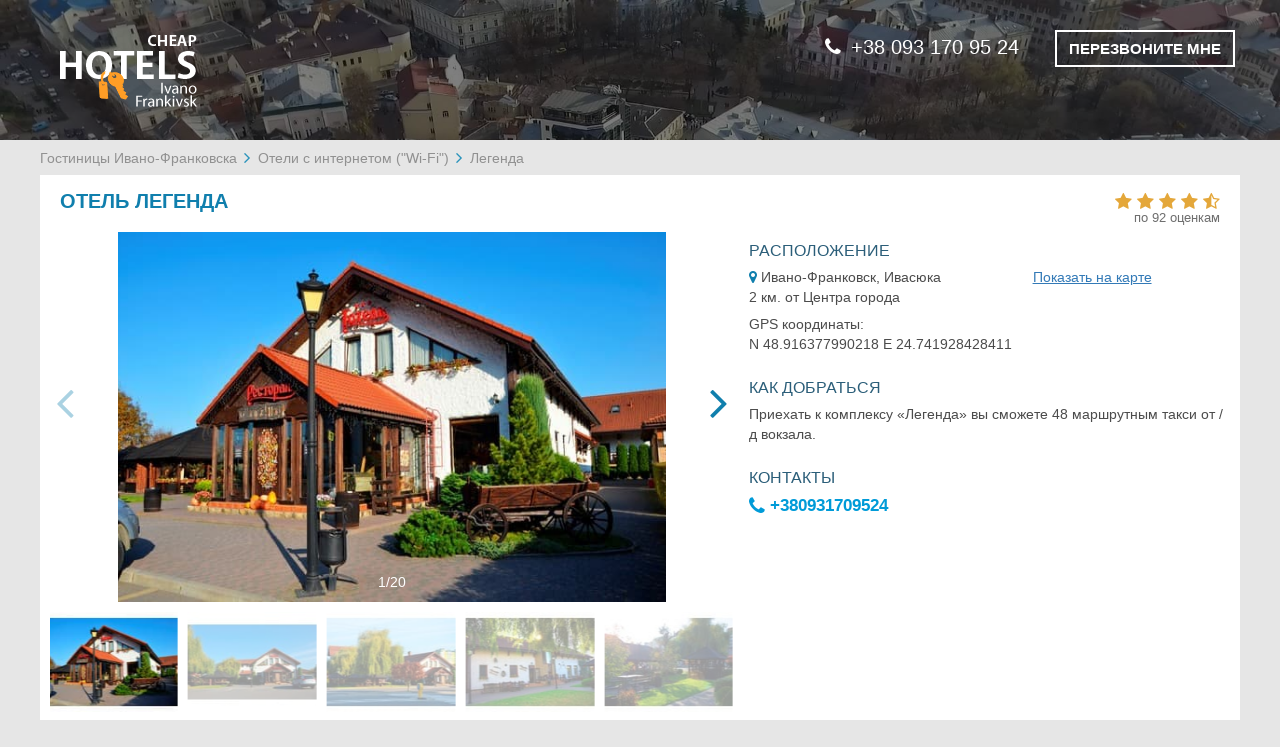

--- FILE ---
content_type: text/html; charset=UTF-8
request_url: https://cheaphotels.if.ua/Legenda/
body_size: 11797
content:
<!DOCTYPE html>
<html lang="ru">
<head>
    <meta charset="utf-8">
    <meta http-equiv="X-UA-Compatible" content="IE=edge">
    <meta name="viewport" content="width=device-width, initial-scale=1">
                    <!-- CSRF Token -->
    <meta name="csrf-token" content="7kWUzBLX7N7PW0iTcVY0siiI02p6DjWkjZnODp3E">

    <title>Отель Легенда, Ивано-Франковск - цены, фото, рейтинг на cheaphotels.if.ua</title>

            <meta name="description" content="Бронирование номеров в отеле Легенда без комиссии - цены за ночь пребывания, скидки, дополнительные услуги, фото, рейтинг, расположение на карте. Быстрое и лёгкое бронирование на сайте cheaphotels.if.ua или по телефону 0674322894. Обслуживание и поддержка круглосуточно и без выходных.">
    
    
    <!-- Google Tag Manager -->
    <script>(function(w,d,s,l,i){w[l]=w[l]||[];w[l].push({'gtm.start':
            new Date().getTime(),event:'gtm.js'});var f=d.getElementsByTagName(s)[0],
            j=d.createElement(s),dl=l!='dataLayer'?'&l='+l:'';j.async=true;j.src=
            'https://www.googletagmanager.com/gtm.js?id='+i+dl;f.parentNode.insertBefore(j,f);
        })(window,document,'script','dataLayer','GTM-WX22BM5');
    </script>
    <!-- End Google Tag Manager -->

        <link rel="stylesheet" href="/css/frontend.9494c26e9d0c8ae5a96c.css">
        <!-- Scripts -->
    <script>
        window.Laravel = {"csrfToken":"7kWUzBLX7N7PW0iTcVY0siiI02p6DjWkjZnODp3E","googleApiKey":"AIzaSyBorC3RWxgi48Ls-yhjJLWbL1h21LyaCqU","language":"ru","datePickerFormat":"DD.MM.YYYY"};
            </script>
</head>

<body>
<!-- Google Tag Manager (noscript) -->
<noscript><iframe src="https://www.googletagmanager.com/ns.html?id=GTM-WX22BM5"
                  height="0" width="0" style="display:none;visibility:hidden"></iframe></noscript>
<!-- End Google Tag Manager (noscript) -->
    <div id="app">
            <header class="container-fluid padding-null">
        <div class="page-title">
            <div class="container page-title-content">
                <div class="row">
                    <div class="col-xs-12 col-sm-5">
                                                                            <a href="https://cheaphotels.if.ua/index.php/">
                                                    <img src="/storage/settings/bJlhsO0GbnxmqsZA57M95e33yJ3krMGWbAClqE7e.png" alt="Бронирование отелей и хостелов Ивано-Франковска">
                                                    </a>
                                            </div>
                                                                                <div class="col-xs-12 col-sm-7 call_me_block">
                        <div class="phone-numbers">
                                                            <a class="phone-number" href="tel:+38 093 170 95 24"><i class="fa fa-phone"></i>+38 093 170 95 24</a>
                                                        <button type="button" class="btn call-me beez" data-toggle="modal" data-target="#callMeModal">
                                <span>ПЕРЕЗВОНИТЕ МНЕ</span>
                            </button>
                        </div>
                        <div class="modal fade" id="callMeModal" tabindex="-1" role="dialog" aria-labelledby="myModalLabel" aria-hidden="true">
    <div class="modal-dialog">
        <div class="modal-content">
            <button type="button" class="close" data-dismiss="modal" aria-hidden="true">+</button>
            <div class="call-form">
                <form id="call-me-form" class="form-horizontal call-popup-name" role="form" method="post" action="https://cheaphotels.if.ua/request-call">
    <input type="hidden" name="_token" value="7kWUzBLX7N7PW0iTcVY0siiI02p6DjWkjZnODp3E">
    <div class="form-group required">
    <label for="user_name" class="col-sm-6 control-label">
        Имя    </label>
    <div class="col-sm-6">
        <input name="user_name" type="text" id="user_name" class="form-control">
    </div>
</div>    <div class="form-group required">
    <label for="phone_number" class="col-sm-6 control-label">Номер телефона </label>
    <div class="col-sm-6">
        <input value="" data-val="380" name="phone_number" type="text" id="phone_number" class="form-control">
        <span id="call-me-form-phone-hint"></span>
    </div>
</div>    <div class="form-group">
        <div class="col-sm-offset-6 col-sm-6">
            <button type="submit" class="btn modal-btn">ПЕРЕЗВОНИТЕ МНЕ</button>
        </div>
    </div>
</form>
            </div>
            <div class="call-form-help-block">
                &nbsp;            </div>
        </div>
    </div>
</div>                    </div>
                                    </div>
            </div>
        </div>
            </header>

    <div class="content">
            <div class="content container padding-null hotel">
        <div class="row">
            <ul class="breadcrumb">
                    <li>
                                    <a href="https://cheaphotels.if.ua/">Гостиницы Ивано-Франковска</a>
                            </li>
                    <li>
                                    <a href="https://cheaphotels.if.ua/Hotels-with-Internet-in-Ivano-Frankivsk/">Отели с интернетом (&quot;Wi-Fi&quot;)</a>
                            </li>
                    <li>
                                    <span class="active">Легенда</span>
                            </li>
            </ul>
        </div>
        <div class="row hotel-background-section">
            <div class="col-sm-12 hotel-block-title">
                <h1 class="hotel-name">
                    ОТЕЛЬ ЛЕГЕНДА
                                    </h1>
                                    <div class="hotel-rating">
                        <div class="hotel-stars">
                                                            <span data-val="4.6" >
                            <i class="fa fa-star" aria-hidden="true"></i>
                                <i class="fa fa-star" aria-hidden="true"></i>
                                <i class="fa fa-star" aria-hidden="true"></i>
                                <i class="fa fa-star" aria-hidden="true"></i>
                                <i class="fa fa-star-half-o" aria-hidden="true"></i>
            </span>                                                    </div>
                        <div class="hotel-reviews">
                            по 92 оценкам                        </div>
                    </div>
                            </div>
            <div class="hotel-block-info">
                <div class="row hotel-content hotel-page-place">
                    <div class="col-md-7">
                        <div class="hotel-img-slider slider-up-block">
    <button type="button" class="close">×</button>
    <div class="swiper-container gallery-top">
        <div class="swiper-wrapper">
                        <div class="swiper-slide js-slide" data-target="#image-3050923">
                <div class="slide-background" style="background-image: url(/Legenda-1189511f.jpg?is=x160)"></div>
                <img src="/Legenda-1189511f.jpg" alt="Отель Легенда" class="swiper-lazy swiper-lazy-loaded">
            </div>
                        <div class="swiper-slide js-slide" data-target="#image-3050924">
                <div class="slide-background" style="background-image: url(/Legenda-1189514f.jpg?is=x160)"></div>
                <img src="/Legenda-1189514f.jpg" alt="Легенда 1" class="swiper-lazy swiper-lazy-loaded">
            </div>
                        <div class="swiper-slide js-slide" data-target="#image-3050925">
                <div class="slide-background" style="background-image: url(/Legenda-1189516f.jpg?is=x160)"></div>
                <img src="/Legenda-1189516f.jpg" alt="Легенда 2" class="swiper-lazy swiper-lazy-loaded">
            </div>
                        <div class="swiper-slide js-slide" data-target="#image-3050926">
                <div class="slide-background" style="background-image: url(/Legenda-1189513f.jpg?is=x160)"></div>
                <img src="/Legenda-1189513f.jpg" alt="Легенда 3" class="swiper-lazy swiper-lazy-loaded">
            </div>
                        <div class="swiper-slide js-slide" data-target="#image-3050927">
                <div class="slide-background" style="background-image: url(/Legenda-1189512f.jpg?is=x160)"></div>
                <img src="/Legenda-1189512f.jpg" alt="Легенда 4" class="swiper-lazy swiper-lazy-loaded">
            </div>
                        <div class="swiper-slide js-slide" data-target="#image-3050928">
                <div class="slide-background" style="background-image: url(/Legenda-1170837f.jpg?is=x160)"></div>
                <img src="/Legenda-1170837f.jpg" alt="Легенда 5" class="swiper-lazy swiper-lazy-loaded">
            </div>
                        <div class="swiper-slide js-slide" data-target="#image-3050929">
                <div class="slide-background" style="background-image: url(/Legenda-1170836f.jpg?is=x160)"></div>
                <img src="/Legenda-1170836f.jpg" alt="Легенда 6" class="swiper-lazy swiper-lazy-loaded">
            </div>
                        <div class="swiper-slide js-slide" data-target="#image-3050930">
                <div class="slide-background" style="background-image: url(/Legenda-1170838f.jpg?is=x160)"></div>
                <img src="/Legenda-1170838f.jpg" alt="Легенда 7" class="swiper-lazy swiper-lazy-loaded">
            </div>
                        <div class="swiper-slide js-slide" data-target="#image-3050931">
                <div class="slide-background" style="background-image: url(/Legenda-1138365f.jpg?is=x160)"></div>
                <img src="/Legenda-1138365f.jpg" alt="Легенда 8" class="swiper-lazy swiper-lazy-loaded">
            </div>
                        <div class="swiper-slide js-slide" data-target="#image-3050932">
                <div class="slide-background" style="background-image: url(/Legenda-1138360f.jpg?is=x160)"></div>
                <img src="/Legenda-1138360f.jpg" alt="Легенда 9" class="swiper-lazy swiper-lazy-loaded">
            </div>
                        <div class="swiper-slide js-slide" data-target="#image-3050933">
                <div class="slide-background" style="background-image: url(/Legenda-1189520f.jpg?is=x160)"></div>
                <img src="/Legenda-1189520f.jpg" alt="Легенда 10" class="swiper-lazy swiper-lazy-loaded">
            </div>
                        <div class="swiper-slide js-slide" data-target="#image-3050934">
                <div class="slide-background" style="background-image: url(/Legenda-1189521f.jpg?is=x160)"></div>
                <img src="/Legenda-1189521f.jpg" alt="Легенда 11" class="swiper-lazy swiper-lazy-loaded">
            </div>
                        <div class="swiper-slide js-slide" data-target="#image-3050935">
                <div class="slide-background" style="background-image: url(/Legenda-1325226f.jpg?is=x160)"></div>
                <img src="/Legenda-1325226f.jpg" alt="Легенда 12" class="swiper-lazy swiper-lazy-loaded">
            </div>
                        <div class="swiper-slide js-slide" data-target="#image-3050936">
                <div class="slide-background" style="background-image: url(/Legenda-1325227f.jpg?is=x160)"></div>
                <img src="/Legenda-1325227f.jpg" alt="Легенда 13" class="swiper-lazy swiper-lazy-loaded">
            </div>
                        <div class="swiper-slide js-slide" data-target="#image-3050937">
                <div class="slide-background" style="background-image: url(/Legenda-1325228f.jpg?is=x160)"></div>
                <img src="/Legenda-1325228f.jpg" alt="Легенда 14" class="swiper-lazy swiper-lazy-loaded">
            </div>
                        <div class="swiper-slide js-slide" data-target="#image-3050938">
                <div class="slide-background" style="background-image: url(/Legenda-1325229f.jpg?is=x160)"></div>
                <img src="/Legenda-1325229f.jpg" alt="Легенда 15" class="swiper-lazy swiper-lazy-loaded">
            </div>
                        <div class="swiper-slide js-slide" data-target="#image-3050939">
                <div class="slide-background" style="background-image: url(/Legenda-1325230f.jpg?is=x160)"></div>
                <img src="/Legenda-1325230f.jpg" alt="Легенда 16" class="swiper-lazy swiper-lazy-loaded">
            </div>
                        <div class="swiper-slide js-slide" data-target="#image-3050940">
                <div class="slide-background" style="background-image: url(/Legenda-1325231f.jpg?is=x160)"></div>
                <img src="/Legenda-1325231f.jpg" alt="Легенда 17" class="swiper-lazy swiper-lazy-loaded">
            </div>
                        <div class="swiper-slide js-slide" data-target="#image-3050941">
                <div class="slide-background" style="background-image: url(/Legenda-1330148f.jpg?is=x160)"></div>
                <img src="/Legenda-1330148f.jpg" alt="Легенда 18" class="swiper-lazy swiper-lazy-loaded">
            </div>
                        <div class="swiper-slide js-slide" data-target="#image-3050942">
                <div class="slide-background" style="background-image: url(/Legenda-1330149f.jpg?is=x160)"></div>
                <img src="/Legenda-1330149f.jpg" alt="Легенда 19" class="swiper-lazy swiper-lazy-loaded">
            </div>
                    </div>
        <!-- Add Pagination -->
        <div class="swiper-pagination"></div>
    </div>

    <div class="swiper-container gallery-thumbs" >
        <div class="swiper-wrapper">
                        <div class="swiper-slide slider-miniatures">
                <img src="/Legenda-1189511f.jpg?is=x160" alt="Отель Легенда">
            </div>
                        <div class="swiper-slide slider-miniatures">
                <img src="/Legenda-1189514f.jpg?is=x160" alt="Легенда 1">
            </div>
                        <div class="swiper-slide slider-miniatures">
                <img src="/Legenda-1189516f.jpg?is=x160" alt="Легенда 2">
            </div>
                        <div class="swiper-slide slider-miniatures">
                <img src="/Legenda-1189513f.jpg?is=x160" alt="Легенда 3">
            </div>
                        <div class="swiper-slide slider-miniatures">
                <img src="/Legenda-1189512f.jpg?is=x160" alt="Легенда 4">
            </div>
                        <div class="swiper-slide slider-miniatures">
                <img src="/Legenda-1170837f.jpg?is=x160" alt="Легенда 5">
            </div>
                        <div class="swiper-slide slider-miniatures">
                <img src="/Legenda-1170836f.jpg?is=x160" alt="Легенда 6">
            </div>
                        <div class="swiper-slide slider-miniatures">
                <img src="/Legenda-1170838f.jpg?is=x160" alt="Легенда 7">
            </div>
                        <div class="swiper-slide slider-miniatures">
                <img src="/Legenda-1138365f.jpg?is=x160" alt="Легенда 8">
            </div>
                        <div class="swiper-slide slider-miniatures">
                <img src="/Legenda-1138360f.jpg?is=x160" alt="Легенда 9">
            </div>
                        <div class="swiper-slide slider-miniatures">
                <img src="/Legenda-1189520f.jpg?is=x160" alt="Легенда 10">
            </div>
                        <div class="swiper-slide slider-miniatures">
                <img src="/Legenda-1189521f.jpg?is=x160" alt="Легенда 11">
            </div>
                        <div class="swiper-slide slider-miniatures">
                <img src="/Legenda-1325226f.jpg?is=x160" alt="Легенда 12">
            </div>
                        <div class="swiper-slide slider-miniatures">
                <img src="/Legenda-1325227f.jpg?is=x160" alt="Легенда 13">
            </div>
                        <div class="swiper-slide slider-miniatures">
                <img src="/Legenda-1325228f.jpg?is=x160" alt="Легенда 14">
            </div>
                        <div class="swiper-slide slider-miniatures">
                <img src="/Legenda-1325229f.jpg?is=x160" alt="Легенда 15">
            </div>
                        <div class="swiper-slide slider-miniatures">
                <img src="/Legenda-1325230f.jpg?is=x160" alt="Легенда 16">
            </div>
                        <div class="swiper-slide slider-miniatures">
                <img src="/Legenda-1325231f.jpg?is=x160" alt="Легенда 17">
            </div>
                        <div class="swiper-slide slider-miniatures">
                <img src="/Legenda-1330148f.jpg?is=x160" alt="Легенда 18">
            </div>
                        <div class="swiper-slide slider-miniatures">
                <img src="/Legenda-1330149f.jpg?is=x160" alt="Легенда 19">
            </div>
                    </div>
    </div>
    <!-- Add Arrows -->
    <div class="swiper-button-next swiper-button-white js-main-btn-next"></div>
    <div class="swiper-button-prev swiper-button-white js-main-btn-prev"></div>
</div>
<noscript>
            <img src="/Legenda-1189511f.jpg" alt="Легенда 19" class="swiper-lazy">
        <style>
        .slider-up-block {
            display: none;
        }
    </style>
</noscript>                    </div>
                    <div class="col-md-5 top-hotel-description">
                        <div class="h-block-location">
    <h3 class="title-hotel-description unset-top-pad col-sm-12">РАСПОЛОЖЕНИЕ</h3>
    <div class="block-description bottom-hotel-block">
        <div class="col-sm-7 inline-map-coords">
            <i class="fa fa-map-marker"></i>
           Ивано-Франковск, Ивасюка
        </div>
        <div class="col-sm-5 hotel-map-link inline-map-coords">
            <a href="#collapse_g_map_btn" id="data-scroll-to-map" data-scroll-to="#map">Показать на карте</a>
        </div>
        <div class="col-sm-12">
            2 км. от Центра города        </div>
        <div class="col-sm-12 hidden-how-block">
            GPS координаты:<br>
            N 48.916377990218  E 24.741928428411        </div>
    </div>
</div>                                                    <div class="h-block-how-to">
    <h3 class="col-sm-12 title-hotel-description">КАК ДОБРАТЬСЯ</h3>
    <div class="col-sm-12 hide-location-block">
        Приехать к комплексу «Легенда» вы сможете 48 маршрутным такси от /д вокзала.
    </div>
</div>                                                <div class="h-block-contacts">
    <h3 class="col-sm-12 title-hotel-description">КОНТАКТЫ</h3>
    <div class="phone col-sm-12">
        <a href="tel:+380931709524">
            <i class="fa fa-phone"></i>
            +380931709524
        </a>
    </div>
</div>
                    </div>
                    <div class="modal fade" id="book-it" tabindex="-1" role="dialog" aria-hidden="true">
    <div class="modal-dialog">
        <div class="modal-content">
            <button type="button" class="close" data-dismiss="modal" aria-hidden="true">+</button>
            <div class="modal-title">
            </div>
            <div class="book-it-form">
                <form class="form-horizontal" role="form" id="book-hotel-form" method="post" action="https://cheaphotels.if.ua/place-an-order">
                    <input type="hidden" name="_token" value="7kWUzBLX7N7PW0iTcVY0siiI02p6DjWkjZnODp3E">
                    <input name="hotelId" type="hidden" id="hotelIdInput">
                    <input name="roomId" type="hidden" id="roomIdInput">
                    <div class="form-group required">
                        <label for="firstName" class="col-sm-6 control-label">
                            Имя                        </label>
                        <div class="col-sm-6 text-info-files">
                            <input name="firstName" type="text" id="firstName" class="form-control">
                        </div>
                    </div>
                    <div class="form-group required">
                        <label for="lastName" class="col-sm-6 control-label">
                            Фамилия                        </label>
                        <div class="col-sm-6 text-info-files">
                            <input name="lastName" type="text" id="lastName" class="form-control">
                        </div>
                    </div>
                    <div class="form-group required form-phone-block">
                        <label for="phoneNumber" class="col-sm-6 control-label phone_number_full_label">
                            Номер телефона                        </label>
                        <label for="phoneNumber" class="col-sm-6 control-label phone_number_short_label">
                            Телефон                        </label>
                        <div class="col-sm-6 text-info-files">
                            <div class="demo">
                                <input name="phoneNumber" class="form-control" type="text" id="customer_phone" value="" data-val="380"  placeholder="+38 000 000 00 00" size="25">
                                <label id="phoneNumber" for="phone_mask" style="margin: 0; display: none"></label>
                            </div>
                        </div>
                    </div>
                    <div class="form-group required">
                        <label for="email" class="col-sm-6 control-label">
                            Email                        </label>
                        <div class="col-sm-6 text-info-files">
                            <input name="email" type="email" id="email" class="form-control">
                        </div>
                    </div>
                    <div class="form-group required">
                        <label for="date" class="col-sm-6 control-label">
                            Даты                        </label>
                        <div class="col-sm-6 popup-data-group text-info-files">
                            <div id="dateFrom" class="js-date-picker"  data-min="2026-01-22 10:10:00">
                                <input value="2026-01-22" type="hidden" name="dateStart" id="dateStart" class="form-control">
                                <input value="" type="text" class="form-control" placeholder="Заезд">
                                <span class="disable-pointer-events" style="padding-right:1px"><i class="fa fa-calendar" aria-hidden="true"></i></span>
                            </div>
                            <div id="dateTo" class="js-date-picker" data-min="2026-01-22 10:10:00">
                                <input value="" type="hidden" name="dateEnd" id="dateEnd" class="form-control">
                                <input value="" type="text" class="form-control" placeholder="Выезд">
                                <span class="disable-pointer-events"><i class="fa fa-calendar" aria-hidden="true"></i></span>
                            </div>
                        </div>
                    </div>
                    <div class="form-group">
                        <div class="col-sm-8 required-help-text">
                            <span class="required-star">*</span> Поля обязательные к заполнению                        </div>
                    </div>
                    <div class="form-group additional-form-block">
                        <a href="#" class="col-xs-12 js-more-room_facility hide-additional-block" data-moreroomfacility="#js-other-facility_">
                            Указать дополнительные пожелания                            <i class="all-services-caret fa fa-angle-down" aria-hidden="true"></i>
                        </a>

                        <div class="col-sm-12 hidden" id="js-other-facility_">
                            <textarea name="additionalRequirements" cols="40" rows="5" id="additionalRequirements" placeholder="Напишите нужны ли вам документы для отчетности, желаемый тип кровати (двуспальная или раздельные), трансфер и т.п." class="form-control"></textarea>
                        </div>
                    </div>
                    <div class="form-group">
                        <div class="col-sm-4 submit-button-container">
                            <button type="submit" class="btn modal-btn"></button>
                        </div>
                    </div>
                    <div class="form-group we-will-call-you-block">
                        <div class="col-sm-12 js-info-msg"></div>
                    </div>
                </form>
            </div>
            <div class="call-form-help-block">
                &nbsp;            </div>
        </div>
    </div>
</div>                </div>
            </div>
        </div>

        <div class="bottom-hotel-description">
            <div class="row room-and-prices">
    <div class="col-sm-12 text-center room-and-prices-title">
        <h2 class="hotel_num_price_h2">НОМЕРА И ЦЕНЫ</h2>
    </div>

    <div class="col-xs-12 about-block-header-section">
        <div class="about-block-header">
            <div class="title_room_photo">Фото номера</div>
            <div class="title_room_category_and_name"> Кол-во мест</div>
            <div class="title_room_facilities">Услуги</div>
            <div class="title_room_price_date">                    Цена за ночь                </div>
        </div>
    </div>

    <div class="col-sm-12 separator-line-container">
        <i class="separator-line header-line"></i>
    </div>

             <div class="col-sm-12 about-room-area">
        <div class="about-block-first">
            <div class="about-photo">
                <div class="hotel-img padding-null">
                    <div class="swiper-container js-sw-room-gallery">
    <div class="swiper-wrapper">
                    <div class="swiper-slide">
                <img class="js-main-image" data-target="#image-3050920" src="/Legenda/Standart-odnomestniy-Singl-1337941r.jpg?is=mgx" alt="Отель Легенда. Стандарт одноместный Сингл 1">
            </div>
                    <div class="swiper-slide">
                <img class="js-main-image" data-target="#image-3050921" src="/Legenda/Standart-odnomestniy-Singl-1337942r.jpg?is=mgx" alt="Отель Легенда. Стандарт одноместный Сингл 2">
            </div>
                    <div class="swiper-slide">
                <img class="js-main-image" data-target="#image-3050922" src="/Legenda/Standart-odnomestniy-Singl-1337944r.jpg?is=mgx" alt="Отель Легенда. Стандарт одноместный Сингл 3">
            </div>
            </div>
    <!-- If we need navigation buttons -->
    <div class="swiper-button-prev js-room-btn-prev"></div>
    <div class="swiper-button-next js-room-btn-next"></div>
</div>

                </div>
                <div class="hotel-gallery">
                    <div class="js-gallery">
                                                    <a id="image-3050920" href="/Legenda/Standart-odnomestniy-Singl-1337941r.jpg" data-sub-html='<div class="lg-sub-html lg-sub-html-top lg-custom-top-title">Отель Легенда. Стандарт одноместный Сингл 1</div>
<div class="lg-sub-html lg-sub-html-bottom">
    <p class="sub-html-title">1/3</p>
    <div class="lg-sub-html-bottom-phone lg-custom-top-title">
        <p class="sub-html-title">Бронирование по телефону</p>
        <p>
            <a href="tel:+380931709524" class="sub-html-phone">
                <img src="https://cheaphotels.if.ua/images/icons/phone.png">
                +380931709524
            </a>
        </p>
    </div>
</div>'>
                                <img alt="Отель Легенда. Стандарт одноместный Сингл 1" src="/Legenda/Standart-odnomestniy-Singl-1337941r.jpg?is=sm">
                            </a>
                                                    <a id="image-3050921" href="/Legenda/Standart-odnomestniy-Singl-1337942r.jpg" data-sub-html='<div class="lg-sub-html lg-sub-html-top lg-custom-top-title">Отель Легенда. Стандарт одноместный Сингл 2</div>
<div class="lg-sub-html lg-sub-html-bottom">
    <p class="sub-html-title">2/3</p>
    <div class="lg-sub-html-bottom-phone lg-custom-top-title">
        <p class="sub-html-title">Бронирование по телефону</p>
        <p>
            <a href="tel:+380931709524" class="sub-html-phone">
                <img src="https://cheaphotels.if.ua/images/icons/phone.png">
                +380931709524
            </a>
        </p>
    </div>
</div>'>
                                <img alt="Отель Легенда. Стандарт одноместный Сингл 2" src="/Legenda/Standart-odnomestniy-Singl-1337942r.jpg?is=sm">
                            </a>
                                                    <a id="image-3050922" href="/Legenda/Standart-odnomestniy-Singl-1337944r.jpg" data-sub-html='<div class="lg-sub-html lg-sub-html-top lg-custom-top-title">Отель Легенда. Стандарт одноместный Сингл 3</div>
<div class="lg-sub-html lg-sub-html-bottom">
    <p class="sub-html-title">3/3</p>
    <div class="lg-sub-html-bottom-phone lg-custom-top-title">
        <p class="sub-html-title">Бронирование по телефону</p>
        <p>
            <a href="tel:+380931709524" class="sub-html-phone">
                <img src="https://cheaphotels.if.ua/images/icons/phone.png">
                +380931709524
            </a>
        </p>
    </div>
</div>'>
                                <img alt="Отель Легенда. Стандарт одноместный Сингл 3" src="/Legenda/Standart-odnomestniy-Singl-1337944r.jpg?is=sm">
                            </a>
                                            </div>
                </div>
            </div>
            <div class="about-name">
                <div class="hotel-room-name">СТАНДАРТ ОДНОМЕСТНЫЙ СИНГЛ</div>
                <div class="quantity">
                                            <i class="fa fa-user" aria-hidden="true"></i>
                                    </div>
            </div>
        </div>
        <div class="about-block-second">
            <div class="about-facility">
                <table>
                                                                                                                                                                                                                     <tr class="service-group ">
                            <td>
                                                                <img class="icons-img" src="https://cheaphotels.if.ua/images/empty.png" data-src="/storage/facilities-icon/tv.png" alt="" title="">
                                                            </td>
                            <td>
                                <span class="icons-name">Телевизор с плоским экраном</span>
                            </td>

                        </tr>
                                                                                            <tr class="service-group ">
                            <td>
                                                                <img class="icons-img" src="https://cheaphotels.if.ua/images/empty.png" data-src="/storage/facilities-icon/fridge.png" alt="" title="">
                                                            </td>
                            <td>
                                <span class="icons-name">Холодильник</span>
                            </td>

                        </tr>
                                                                                            <tr class="service-group ">
                            <td>
                                                                <img class="icons-img" src="https://cheaphotels.if.ua/images/empty.png" data-src="/storage/facilities-icon/shower-head.png" alt="" title="">
                                                            </td>
                            <td>
                                <span class="icons-name">Душ</span>
                            </td>

                        </tr>
                                                                                            <tr class="service-group ">
                            <td>
                                                                <img class="icons-img" src="https://cheaphotels.if.ua/images/empty.png" data-src="/storage/facilities-icon/breakfast.png" alt="" title="">
                                                            </td>
                            <td>
                                <span class="icons-name">Завтрак включен - континентальный</span>
                            </td>

                        </tr>
                                                                                            <tr class="service-group hide-facility-for-mobile">
                            <td>
                                                                <img class="icons-img" src="https://cheaphotels.if.ua/images/empty.png" data-src="/storage/facilities-icon/wifi.png" alt="" title="">
                                                            </td>
                            <td>
                                <span class="icons-name">Бесплатный Wi-Fi</span>
                            </td>

                        </tr>
                                                                                            <tr class="service-group hide-facility-for-mobile">
                            <td>
                                                                <img class="icons-img" src="https://cheaphotels.if.ua/images/empty.png" data-src="/storage/facilities-icon/heating.png" alt="" title="">
                                                            </td>
                            <td>
                                <span class="icons-name">Отопление</span>
                            </td>

                        </tr>
                                                                                            <tr class="service-group hide-facility-for-mobile">
                            <td>
                                                                <img class="icons-img" src="https://cheaphotels.if.ua/images/empty.png" data-src="/storage/facilities-icon/dryer.png" alt="" title="">
                                                            </td>
                            <td>
                                <span class="icons-name">Фен</span>
                            </td>

                        </tr>
                                                                                     </table>



                <a href="#" class="js-more-room_facility" data-moreroomfacility="#js-other-facility_19661">
                    Все услуги в номере                    <i class="all-services-caret fa fa-angle-down" aria-hidden="true"></i>
                    <div class="hidden js-show-hide-facilities" id="js-other-facility_19661">
                                                                                <span>Звонок &quot;побудка&quot; / Будильник</span>
                            ,                                                                                <span>Рабочий стол</span>
                            ,                                                                                <span>Туалетные принадлежности</span>
                            ,                                                                                <span>Туалет</span>
                            ,                                                                                <span>Кабельное ТВ</span>
                            ,                                                                                                                                                                                                                                                                                           <span>Полотенца</span>
                                                                        </div>
                </a>
            </div>

            <div class="about-booking">
            <div class="booking-price">
            <div class="price">
                <div class="room-price-date-number price-grey">
                    1100 грн                    <span class="room-price-type">
                                                    (за номер)                                            </span>
                </div>
                <div class="room-price-date-text">
                                            на 22.01.2026                                    </div>
                <button type="button" class="btn btn-default btn-sm btn-tooltip" data-toggle="tooltip"
                        data-placement="bottom" title="Администрация этого объекта не предоставила актуальные цены на указанные даты. Вы можете отправить запрос на бронь этого объекта, для выяснения цен и наличия мест.">
                    <i class="fa fa-question-circle-o" aria-hidden="true"></i> Под запрос                </button>
            </div>
        </div>
        <div class="booking-button">
            <button type="button" class="btn book-button js-book-btn bg-white"
                    data-toggle="modal"
                    data-target="#book-it"
                    data-room="19661"
                    data-hotel="1312"
                    data-title="ЗАПРОС НА БРОНЬ"
                    data-btnname="Отправить запрос"
                    data-textmsg="Мы свяжемся с администрацией этого объекта размещения, для уточнения цены и наличия свободных мест, на указанные вами даты, и перезвоним вам. ">
                ОТПРАВИТЬ ЗАПРОС            </button>
        </div>

    </div>        </div>
    </div>
                    <div class="col-sm-12 separator-line-container">
                <i class="separator-line"></i>
            </div>
                     <div class="col-sm-12 about-room-area">
        <div class="about-block-first">
            <div class="about-photo">
                <div class="hotel-img padding-null">
                    <div class="swiper-container js-sw-room-gallery">
    <div class="swiper-wrapper">
                    <div class="swiper-slide">
                <img class="js-main-image" data-target="#image-3050918" src="/Legenda/Standart-odnomestniy-1337939r.jpg?is=mgx" alt="Отель Легенда. Стандарт одноместный 1">
            </div>
                    <div class="swiper-slide">
                <img class="js-main-image" data-target="#image-3050919" src="/Legenda/Standart-odnomestniy-1337948r.jpg?is=mgx" alt="Отель Легенда. Стандарт одноместный 2">
            </div>
            </div>
    <!-- If we need navigation buttons -->
    <div class="swiper-button-prev js-room-btn-prev"></div>
    <div class="swiper-button-next js-room-btn-next"></div>
</div>

                </div>
                <div class="hotel-gallery">
                    <div class="js-gallery">
                                                    <a id="image-3050918" href="/Legenda/Standart-odnomestniy-1337939r.jpg" data-sub-html='<div class="lg-sub-html lg-sub-html-top lg-custom-top-title">Отель Легенда. Стандарт одноместный 1</div>
<div class="lg-sub-html lg-sub-html-bottom">
    <p class="sub-html-title">1/2</p>
    <div class="lg-sub-html-bottom-phone lg-custom-top-title">
        <p class="sub-html-title">Бронирование по телефону</p>
        <p>
            <a href="tel:+380931709524" class="sub-html-phone">
                <img src="https://cheaphotels.if.ua/images/icons/phone.png">
                +380931709524
            </a>
        </p>
    </div>
</div>'>
                                <img alt="Отель Легенда. Стандарт одноместный 1" src="/Legenda/Standart-odnomestniy-1337939r.jpg?is=sm">
                            </a>
                                                    <a id="image-3050919" href="/Legenda/Standart-odnomestniy-1337948r.jpg" data-sub-html='<div class="lg-sub-html lg-sub-html-top lg-custom-top-title">Отель Легенда. Стандарт одноместный 2</div>
<div class="lg-sub-html lg-sub-html-bottom">
    <p class="sub-html-title">2/2</p>
    <div class="lg-sub-html-bottom-phone lg-custom-top-title">
        <p class="sub-html-title">Бронирование по телефону</p>
        <p>
            <a href="tel:+380931709524" class="sub-html-phone">
                <img src="https://cheaphotels.if.ua/images/icons/phone.png">
                +380931709524
            </a>
        </p>
    </div>
</div>'>
                                <img alt="Отель Легенда. Стандарт одноместный 2" src="/Legenda/Standart-odnomestniy-1337948r.jpg?is=sm">
                            </a>
                                            </div>
                </div>
            </div>
            <div class="about-name">
                <div class="hotel-room-name">СТАНДАРТ ОДНОМЕСТНЫЙ</div>
                <div class="quantity">
                                            <i class="fa fa-user" aria-hidden="true"></i>
                                    </div>
            </div>
        </div>
        <div class="about-block-second">
            <div class="about-facility">
                <table>
                                                                                                                                                                                                                                                                       <tr class="service-group ">
                            <td>
                                                                <img class="icons-img" src="https://cheaphotels.if.ua/images/empty.png" data-src="/storage/facilities-icon/fridge.png" alt="" title="">
                                                            </td>
                            <td>
                                <span class="icons-name">Холодильник</span>
                            </td>

                        </tr>
                                                                                            <tr class="service-group ">
                            <td>
                                                                <img class="icons-img" src="https://cheaphotels.if.ua/images/empty.png" data-src="/storage/facilities-icon/shower-head.png" alt="" title="">
                                                            </td>
                            <td>
                                <span class="icons-name">Душ</span>
                            </td>

                        </tr>
                                                                                            <tr class="service-group ">
                            <td>
                                                                <img class="icons-img" src="https://cheaphotels.if.ua/images/empty.png" data-src="/storage/facilities-icon/breakfast.png" alt="" title="">
                                                            </td>
                            <td>
                                <span class="icons-name">Завтрак включен - континентальный</span>
                            </td>

                        </tr>
                                                                                            <tr class="service-group ">
                            <td>
                                                                <img class="icons-img" src="https://cheaphotels.if.ua/images/empty.png" data-src="/storage/facilities-icon/wifi.png" alt="" title="">
                                                            </td>
                            <td>
                                <span class="icons-name">Бесплатный Wi-Fi</span>
                            </td>

                        </tr>
                                                                                            <tr class="service-group hide-facility-for-mobile">
                            <td>
                                                                <img class="icons-img" src="https://cheaphotels.if.ua/images/empty.png" data-src="/storage/facilities-icon/heating.png" alt="" title="">
                                                            </td>
                            <td>
                                <span class="icons-name">Отопление</span>
                            </td>

                        </tr>
                                                                                            <tr class="service-group hide-facility-for-mobile">
                            <td>
                                                                <img class="icons-img" src="https://cheaphotels.if.ua/images/empty.png" data-src="/storage/facilities-icon/bathtub.png" alt="" title="">
                                                            </td>
                            <td>
                                <span class="icons-name">Ванная комната в номере</span>
                            </td>

                        </tr>
                                                                                            <tr class="service-group hide-facility-for-mobile">
                            <td>
                                                                <img class="icons-img" src="https://cheaphotels.if.ua/images/empty.png" data-src="/storage/facilities-icon/dryer.png" alt="" title="">
                                                            </td>
                            <td>
                                <span class="icons-name">Фен</span>
                            </td>

                        </tr>
                                                                                     </table>



                <a href="#" class="js-more-room_facility" data-moreroomfacility="#js-other-facility_5625">
                    Все услуги в номере                    <i class="all-services-caret fa fa-angle-down" aria-hidden="true"></i>
                    <div class="hidden js-show-hide-facilities" id="js-other-facility_5625">
                                                                                <span>Телевизор</span>
                            ,                                                                                <span>Звонок &quot;побудка&quot; / Будильник</span>
                            ,                                                                                <span>Туалетные принадлежности</span>
                            ,                                                                                <span>Туалет</span>
                            ,                                                                                <span>Кабельное ТВ</span>
                            ,                                                                                <span>Вентилятор</span>
                            ,                                                                                <span>Москитная сетка</span>
                            ,                                                                                                                                                                                                                                                                                           <span>Полотенца</span>
                                                                        </div>
                </a>
            </div>

            <div class="about-booking">
            <div class="booking-price">
            <div class="price">
                <div class="room-price-date-number price-grey">
                    1200 грн                    <span class="room-price-type">
                                                    (за номер)                                            </span>
                </div>
                <div class="room-price-date-text">
                                            на 22.01.2026                                    </div>
                <button type="button" class="btn btn-default btn-sm btn-tooltip" data-toggle="tooltip"
                        data-placement="bottom" title="Администрация этого объекта не предоставила актуальные цены на указанные даты. Вы можете отправить запрос на бронь этого объекта, для выяснения цен и наличия мест.">
                    <i class="fa fa-question-circle-o" aria-hidden="true"></i> Под запрос                </button>
            </div>
        </div>
        <div class="booking-button">
            <button type="button" class="btn book-button js-book-btn bg-white"
                    data-toggle="modal"
                    data-target="#book-it"
                    data-room="5625"
                    data-hotel="1312"
                    data-title="ЗАПРОС НА БРОНЬ"
                    data-btnname="Отправить запрос"
                    data-textmsg="Мы свяжемся с администрацией этого объекта размещения, для уточнения цены и наличия свободных мест, на указанные вами даты, и перезвоним вам. ">
                ОТПРАВИТЬ ЗАПРОС            </button>
        </div>

    </div>        </div>
    </div>
                    <div class="col-sm-12 separator-line-container">
                <i class="separator-line"></i>
            </div>
                     <div class="col-sm-12 about-room-area">
        <div class="about-block-first">
            <div class="about-photo">
                <div class="hotel-img padding-null">
                    <div class="swiper-container js-sw-room-gallery">
    <div class="swiper-wrapper">
                    <div class="swiper-slide">
                <img class="js-main-image" data-target="#image-3050906" src="/Legenda/Standart-dvuhmestniy-Dabl-1337931r.jpg?is=mgx" alt="Отель Легенда. Стандарт двухместный Дабл 1">
            </div>
                    <div class="swiper-slide">
                <img class="js-main-image" data-target="#image-3050907" src="/Legenda/Standart-dvuhmestniy-Dabl-1337940r.jpg?is=mgx" alt="Отель Легенда. Стандарт двухместный Дабл 2">
            </div>
                    <div class="swiper-slide">
                <img class="js-main-image" data-target="#image-3050908" src="/Legenda/Standart-dvuhmestniy-Dabl-1189445r.jpg?is=mgx" alt="Отель Легенда. Стандарт двухместный Дабл 3">
            </div>
            </div>
    <!-- If we need navigation buttons -->
    <div class="swiper-button-prev js-room-btn-prev"></div>
    <div class="swiper-button-next js-room-btn-next"></div>
</div>

                </div>
                <div class="hotel-gallery">
                    <div class="js-gallery">
                                                    <a id="image-3050906" href="/Legenda/Standart-dvuhmestniy-Dabl-1337931r.jpg" data-sub-html='<div class="lg-sub-html lg-sub-html-top lg-custom-top-title">Отель Легенда. Стандарт двухместный Дабл 1</div>
<div class="lg-sub-html lg-sub-html-bottom">
    <p class="sub-html-title">1/3</p>
    <div class="lg-sub-html-bottom-phone lg-custom-top-title">
        <p class="sub-html-title">Бронирование по телефону</p>
        <p>
            <a href="tel:+380931709524" class="sub-html-phone">
                <img src="https://cheaphotels.if.ua/images/icons/phone.png">
                +380931709524
            </a>
        </p>
    </div>
</div>'>
                                <img alt="Отель Легенда. Стандарт двухместный Дабл 1" src="/Legenda/Standart-dvuhmestniy-Dabl-1337931r.jpg?is=sm">
                            </a>
                                                    <a id="image-3050907" href="/Legenda/Standart-dvuhmestniy-Dabl-1337940r.jpg" data-sub-html='<div class="lg-sub-html lg-sub-html-top lg-custom-top-title">Отель Легенда. Стандарт двухместный Дабл 2</div>
<div class="lg-sub-html lg-sub-html-bottom">
    <p class="sub-html-title">2/3</p>
    <div class="lg-sub-html-bottom-phone lg-custom-top-title">
        <p class="sub-html-title">Бронирование по телефону</p>
        <p>
            <a href="tel:+380931709524" class="sub-html-phone">
                <img src="https://cheaphotels.if.ua/images/icons/phone.png">
                +380931709524
            </a>
        </p>
    </div>
</div>'>
                                <img alt="Отель Легенда. Стандарт двухместный Дабл 2" src="/Legenda/Standart-dvuhmestniy-Dabl-1337940r.jpg?is=sm">
                            </a>
                                                    <a id="image-3050908" href="/Legenda/Standart-dvuhmestniy-Dabl-1189445r.jpg" data-sub-html='<div class="lg-sub-html lg-sub-html-top lg-custom-top-title">Отель Легенда. Стандарт двухместный Дабл 3</div>
<div class="lg-sub-html lg-sub-html-bottom">
    <p class="sub-html-title">3/3</p>
    <div class="lg-sub-html-bottom-phone lg-custom-top-title">
        <p class="sub-html-title">Бронирование по телефону</p>
        <p>
            <a href="tel:+380931709524" class="sub-html-phone">
                <img src="https://cheaphotels.if.ua/images/icons/phone.png">
                +380931709524
            </a>
        </p>
    </div>
</div>'>
                                <img alt="Отель Легенда. Стандарт двухместный Дабл 3" src="/Legenda/Standart-dvuhmestniy-Dabl-1189445r.jpg?is=sm">
                            </a>
                                            </div>
                </div>
            </div>
            <div class="about-name">
                <div class="hotel-room-name">СТАНДАРТ ДВУХМЕСТНЫЙ ДАБЛ</div>
                <div class="quantity">
                                            <i class="fa fa-user" aria-hidden="true"></i>
                                            <i class="fa fa-user" aria-hidden="true"></i>
                                    </div>
            </div>
        </div>
        <div class="about-block-second">
            <div class="about-facility">
                <table>
                                                                                                                                                                                                                                              <tr class="service-group ">
                            <td>
                                                                <img class="icons-img" src="https://cheaphotels.if.ua/images/empty.png" data-src="/storage/facilities-icon/fridge.png" alt="" title="">
                                                            </td>
                            <td>
                                <span class="icons-name">Холодильник</span>
                            </td>

                        </tr>
                                                                                            <tr class="service-group ">
                            <td>
                                                                <img class="icons-img" src="https://cheaphotels.if.ua/images/empty.png" data-src="/storage/facilities-icon/shower-head.png" alt="" title="">
                                                            </td>
                            <td>
                                <span class="icons-name">Душ</span>
                            </td>

                        </tr>
                                                                                            <tr class="service-group ">
                            <td>
                                                                <img class="icons-img" src="https://cheaphotels.if.ua/images/empty.png" data-src="/storage/facilities-icon/breakfast.png" alt="" title="">
                                                            </td>
                            <td>
                                <span class="icons-name">Завтрак включен - континентальный</span>
                            </td>

                        </tr>
                                                                                            <tr class="service-group ">
                            <td>
                                                                <img class="icons-img" src="https://cheaphotels.if.ua/images/empty.png" data-src="/storage/facilities-icon/wifi.png" alt="" title="">
                                                            </td>
                            <td>
                                <span class="icons-name">Бесплатный Wi-Fi</span>
                            </td>

                        </tr>
                                                                                            <tr class="service-group hide-facility-for-mobile">
                            <td>
                                                                <img class="icons-img" src="https://cheaphotels.if.ua/images/empty.png" data-src="/storage/facilities-icon/heating.png" alt="" title="">
                                                            </td>
                            <td>
                                <span class="icons-name">Отопление</span>
                            </td>

                        </tr>
                                                                                            <tr class="service-group hide-facility-for-mobile">
                            <td>
                                                                <img class="icons-img" src="https://cheaphotels.if.ua/images/empty.png" data-src="/storage/facilities-icon/bathtub.png" alt="" title="">
                                                            </td>
                            <td>
                                <span class="icons-name">Ванная комната в номере</span>
                            </td>

                        </tr>
                                                                                            <tr class="service-group hide-facility-for-mobile">
                            <td>
                                                                <img class="icons-img" src="https://cheaphotels.if.ua/images/empty.png" data-src="/storage/facilities-icon/dryer.png" alt="" title="">
                                                            </td>
                            <td>
                                <span class="icons-name">Фен</span>
                            </td>

                        </tr>
                                                                                     </table>



                <a href="#" class="js-more-room_facility" data-moreroomfacility="#js-other-facility_5621">
                    Все услуги в номере                    <i class="all-services-caret fa fa-angle-down" aria-hidden="true"></i>
                    <div class="hidden js-show-hide-facilities" id="js-other-facility_5621">
                                                                                <span>Телевизор</span>
                            ,                                                                                <span>Туалетные принадлежности</span>
                            ,                                                                                <span>Туалет</span>
                            ,                                                                                <span>Кабельное ТВ</span>
                            ,                                                                                <span>Вентилятор</span>
                            ,                                                                                <span>Москитная сетка</span>
                            ,                                                                                                                                                                                                                                                                                           <span>Полотенца</span>
                                                                        </div>
                </a>
            </div>

            <div class="about-booking">
            <div class="booking-price">
            <div class="price">
                <div class="room-price-date-number price-grey">
                    1500 грн                    <span class="room-price-type">
                                                    (за номер)                                            </span>
                </div>
                <div class="room-price-date-text">
                                            на 22.01.2026                                    </div>
                <button type="button" class="btn btn-default btn-sm btn-tooltip" data-toggle="tooltip"
                        data-placement="bottom" title="Администрация этого объекта не предоставила актуальные цены на указанные даты. Вы можете отправить запрос на бронь этого объекта, для выяснения цен и наличия мест.">
                    <i class="fa fa-question-circle-o" aria-hidden="true"></i> Под запрос                </button>
            </div>
        </div>
        <div class="booking-button">
            <button type="button" class="btn book-button js-book-btn bg-white"
                    data-toggle="modal"
                    data-target="#book-it"
                    data-room="5621"
                    data-hotel="1312"
                    data-title="ЗАПРОС НА БРОНЬ"
                    data-btnname="Отправить запрос"
                    data-textmsg="Мы свяжемся с администрацией этого объекта размещения, для уточнения цены и наличия свободных мест, на указанные вами даты, и перезвоним вам. ">
                ОТПРАВИТЬ ЗАПРОС            </button>
        </div>

    </div>        </div>
    </div>
                    <div class="col-sm-12 separator-line-container">
                <i class="separator-line"></i>
            </div>
                     <div class="col-sm-12 about-room-area">
        <div class="about-block-first">
            <div class="about-photo">
                <div class="hotel-img padding-null">
                    <div class="swiper-container js-sw-room-gallery">
    <div class="swiper-wrapper">
                    <div class="swiper-slide">
                <img class="js-main-image" data-target="#image-3050909" src="/Legenda/Standart-dvuhmestniy-Tvin-1337934r.jpg?is=mgx" alt="Отель Легенда. Стандарт двухместный Твин 1">
            </div>
                    <div class="swiper-slide">
                <img class="js-main-image" data-target="#image-3050910" src="/Legenda/Standart-dvuhmestniy-Tvin-1337935r.jpg?is=mgx" alt="Отель Легенда. Стандарт двухместный Твин 2">
            </div>
                    <div class="swiper-slide">
                <img class="js-main-image" data-target="#image-3050911" src="/Legenda/Standart-dvuhmestniy-Tvin-1189447r.jpg?is=mgx" alt="Отель Легенда. Стандарт двухместный Твин 3">
            </div>
                    <div class="swiper-slide">
                <img class="js-main-image" data-target="#image-3050912" src="/Legenda/Standart-dvuhmestniy-Tvin-1337947r.jpg?is=mgx" alt="Отель Легенда. Стандарт двухместный Твин 4">
            </div>
            </div>
    <!-- If we need navigation buttons -->
    <div class="swiper-button-prev js-room-btn-prev"></div>
    <div class="swiper-button-next js-room-btn-next"></div>
</div>

                </div>
                <div class="hotel-gallery">
                    <div class="js-gallery">
                                                    <a id="image-3050909" href="/Legenda/Standart-dvuhmestniy-Tvin-1337934r.jpg" data-sub-html='<div class="lg-sub-html lg-sub-html-top lg-custom-top-title">Отель Легенда. Стандарт двухместный Твин 1</div>
<div class="lg-sub-html lg-sub-html-bottom">
    <p class="sub-html-title">1/4</p>
    <div class="lg-sub-html-bottom-phone lg-custom-top-title">
        <p class="sub-html-title">Бронирование по телефону</p>
        <p>
            <a href="tel:+380931709524" class="sub-html-phone">
                <img src="https://cheaphotels.if.ua/images/icons/phone.png">
                +380931709524
            </a>
        </p>
    </div>
</div>'>
                                <img alt="Отель Легенда. Стандарт двухместный Твин 1" src="/Legenda/Standart-dvuhmestniy-Tvin-1337934r.jpg?is=sm">
                            </a>
                                                    <a id="image-3050910" href="/Legenda/Standart-dvuhmestniy-Tvin-1337935r.jpg" data-sub-html='<div class="lg-sub-html lg-sub-html-top lg-custom-top-title">Отель Легенда. Стандарт двухместный Твин 2</div>
<div class="lg-sub-html lg-sub-html-bottom">
    <p class="sub-html-title">2/4</p>
    <div class="lg-sub-html-bottom-phone lg-custom-top-title">
        <p class="sub-html-title">Бронирование по телефону</p>
        <p>
            <a href="tel:+380931709524" class="sub-html-phone">
                <img src="https://cheaphotels.if.ua/images/icons/phone.png">
                +380931709524
            </a>
        </p>
    </div>
</div>'>
                                <img alt="Отель Легенда. Стандарт двухместный Твин 2" src="/Legenda/Standart-dvuhmestniy-Tvin-1337935r.jpg?is=sm">
                            </a>
                                                    <a id="image-3050911" href="/Legenda/Standart-dvuhmestniy-Tvin-1189447r.jpg" data-sub-html='<div class="lg-sub-html lg-sub-html-top lg-custom-top-title">Отель Легенда. Стандарт двухместный Твин 3</div>
<div class="lg-sub-html lg-sub-html-bottom">
    <p class="sub-html-title">3/4</p>
    <div class="lg-sub-html-bottom-phone lg-custom-top-title">
        <p class="sub-html-title">Бронирование по телефону</p>
        <p>
            <a href="tel:+380931709524" class="sub-html-phone">
                <img src="https://cheaphotels.if.ua/images/icons/phone.png">
                +380931709524
            </a>
        </p>
    </div>
</div>'>
                                <img alt="Отель Легенда. Стандарт двухместный Твин 3" src="/Legenda/Standart-dvuhmestniy-Tvin-1189447r.jpg?is=sm">
                            </a>
                                                    <a id="image-3050912" href="/Legenda/Standart-dvuhmestniy-Tvin-1337947r.jpg" data-sub-html='<div class="lg-sub-html lg-sub-html-top lg-custom-top-title">Отель Легенда. Стандарт двухместный Твин 4</div>
<div class="lg-sub-html lg-sub-html-bottom">
    <p class="sub-html-title">4/4</p>
    <div class="lg-sub-html-bottom-phone lg-custom-top-title">
        <p class="sub-html-title">Бронирование по телефону</p>
        <p>
            <a href="tel:+380931709524" class="sub-html-phone">
                <img src="https://cheaphotels.if.ua/images/icons/phone.png">
                +380931709524
            </a>
        </p>
    </div>
</div>'>
                                <img alt="Отель Легенда. Стандарт двухместный Твин 4" src="/Legenda/Standart-dvuhmestniy-Tvin-1337947r.jpg?is=sm">
                            </a>
                                            </div>
                </div>
            </div>
            <div class="about-name">
                <div class="hotel-room-name">СТАНДАРТ ДВУХМЕСТНЫЙ ТВИН</div>
                <div class="quantity">
                                            <i class="fa fa-user" aria-hidden="true"></i>
                                            <i class="fa fa-user" aria-hidden="true"></i>
                                    </div>
            </div>
        </div>
        <div class="about-block-second">
            <div class="about-facility">
                <table>
                                                                                                                                                                                                                                              <tr class="service-group ">
                            <td>
                                                                <img class="icons-img" src="https://cheaphotels.if.ua/images/empty.png" data-src="/storage/facilities-icon/fridge.png" alt="" title="">
                                                            </td>
                            <td>
                                <span class="icons-name">Холодильник</span>
                            </td>

                        </tr>
                                                                                            <tr class="service-group ">
                            <td>
                                                                <img class="icons-img" src="https://cheaphotels.if.ua/images/empty.png" data-src="/storage/facilities-icon/shower-head.png" alt="" title="">
                                                            </td>
                            <td>
                                <span class="icons-name">Душ</span>
                            </td>

                        </tr>
                                                                                            <tr class="service-group ">
                            <td>
                                                                <img class="icons-img" src="https://cheaphotels.if.ua/images/empty.png" data-src="/storage/facilities-icon/breakfast.png" alt="" title="">
                                                            </td>
                            <td>
                                <span class="icons-name">Завтрак включен - континентальный</span>
                            </td>

                        </tr>
                                                                                            <tr class="service-group ">
                            <td>
                                                                <img class="icons-img" src="https://cheaphotels.if.ua/images/empty.png" data-src="/storage/facilities-icon/wifi.png" alt="" title="">
                                                            </td>
                            <td>
                                <span class="icons-name">Бесплатный Wi-Fi</span>
                            </td>

                        </tr>
                                                                                            <tr class="service-group hide-facility-for-mobile">
                            <td>
                                                                <img class="icons-img" src="https://cheaphotels.if.ua/images/empty.png" data-src="/storage/facilities-icon/heating.png" alt="" title="">
                                                            </td>
                            <td>
                                <span class="icons-name">Отопление</span>
                            </td>

                        </tr>
                                                                                            <tr class="service-group hide-facility-for-mobile">
                            <td>
                                                                <img class="icons-img" src="https://cheaphotels.if.ua/images/empty.png" data-src="/storage/facilities-icon/bathtub.png" alt="" title="">
                                                            </td>
                            <td>
                                <span class="icons-name">Ванная комната в номере</span>
                            </td>

                        </tr>
                                                                                            <tr class="service-group hide-facility-for-mobile">
                            <td>
                                                                <img class="icons-img" src="https://cheaphotels.if.ua/images/empty.png" data-src="/storage/facilities-icon/dryer.png" alt="" title="">
                                                            </td>
                            <td>
                                <span class="icons-name">Фен</span>
                            </td>

                        </tr>
                                                                                     </table>



                <a href="#" class="js-more-room_facility" data-moreroomfacility="#js-other-facility_5622">
                    Все услуги в номере                    <i class="all-services-caret fa fa-angle-down" aria-hidden="true"></i>
                    <div class="hidden js-show-hide-facilities" id="js-other-facility_5622">
                                                                                <span>Телевизор</span>
                            ,                                                                                <span>Телефон</span>
                            ,                                                                                <span>Туалетные принадлежности</span>
                            ,                                                                                <span>Туалет</span>
                            ,                                                                                <span>Кабельное ТВ</span>
                            ,                                                                                <span>Вентилятор</span>
                            ,                                                                                                                                                                                                                                                                                           <span>Полотенца</span>
                                                                        </div>
                </a>
            </div>

            <div class="about-booking">
            <div class="booking-price">
            <div class="price">
                <div class="room-price-date-number price-grey">
                    1500 грн                    <span class="room-price-type">
                                                    (за номер)                                            </span>
                </div>
                <div class="room-price-date-text">
                                            на 22.01.2026                                    </div>
                <button type="button" class="btn btn-default btn-sm btn-tooltip" data-toggle="tooltip"
                        data-placement="bottom" title="Администрация этого объекта не предоставила актуальные цены на указанные даты. Вы можете отправить запрос на бронь этого объекта, для выяснения цен и наличия мест.">
                    <i class="fa fa-question-circle-o" aria-hidden="true"></i> Под запрос                </button>
            </div>
        </div>
        <div class="booking-button">
            <button type="button" class="btn book-button js-book-btn bg-white"
                    data-toggle="modal"
                    data-target="#book-it"
                    data-room="5622"
                    data-hotel="1312"
                    data-title="ЗАПРОС НА БРОНЬ"
                    data-btnname="Отправить запрос"
                    data-textmsg="Мы свяжемся с администрацией этого объекта размещения, для уточнения цены и наличия свободных мест, на указанные вами даты, и перезвоним вам. ">
                ОТПРАВИТЬ ЗАПРОС            </button>
        </div>

    </div>        </div>
    </div>
                    <div class="col-sm-12 separator-line-container">
                <i class="separator-line"></i>
            </div>
                     <div class="col-sm-12 about-room-area">
        <div class="about-block-first">
            <div class="about-photo">
                <div class="hotel-img padding-null">
                    <div class="swiper-container js-sw-room-gallery">
    <div class="swiper-wrapper">
                    <div class="swiper-slide">
                <img class="js-main-image" data-target="#image-3050913" src="/Legenda/Polulyuks-dvuhmestniy-1337936r.jpg?is=mgx" alt="Отель Легенда. Полулюкс двухместный  1">
            </div>
                    <div class="swiper-slide">
                <img class="js-main-image" data-target="#image-3050914" src="/Legenda/Polulyuks-dvuhmestniy-1337937r.jpg?is=mgx" alt="Отель Легенда. Полулюкс двухместный  2">
            </div>
                    <div class="swiper-slide">
                <img class="js-main-image" data-target="#image-3050915" src="/Legenda/Polulyuks-dvuhmestniy-1337938r.jpg?is=mgx" alt="Отель Легенда. Полулюкс двухместный  3">
            </div>
                    <div class="swiper-slide">
                <img class="js-main-image" data-target="#image-3050916" src="/Legenda/Polulyuks-dvuhmestniy-1337945r.jpg?is=mgx" alt="Отель Легенда. Полулюкс двухместный  4">
            </div>
                    <div class="swiper-slide">
                <img class="js-main-image" data-target="#image-3050917" src="/Legenda/Polulyuks-dvuhmestniy-1337946r.jpg?is=mgx" alt="Отель Легенда. Полулюкс двухместный  5">
            </div>
            </div>
    <!-- If we need navigation buttons -->
    <div class="swiper-button-prev js-room-btn-prev"></div>
    <div class="swiper-button-next js-room-btn-next"></div>
</div>

                </div>
                <div class="hotel-gallery">
                    <div class="js-gallery">
                                                    <a id="image-3050913" href="/Legenda/Polulyuks-dvuhmestniy-1337936r.jpg" data-sub-html='<div class="lg-sub-html lg-sub-html-top lg-custom-top-title">Отель Легенда. Полулюкс двухместный  1</div>
<div class="lg-sub-html lg-sub-html-bottom">
    <p class="sub-html-title">1/5</p>
    <div class="lg-sub-html-bottom-phone lg-custom-top-title">
        <p class="sub-html-title">Бронирование по телефону</p>
        <p>
            <a href="tel:+380931709524" class="sub-html-phone">
                <img src="https://cheaphotels.if.ua/images/icons/phone.png">
                +380931709524
            </a>
        </p>
    </div>
</div>'>
                                <img alt="Отель Легенда. Полулюкс двухместный  1" src="/Legenda/Polulyuks-dvuhmestniy-1337936r.jpg?is=sm">
                            </a>
                                                    <a id="image-3050914" href="/Legenda/Polulyuks-dvuhmestniy-1337937r.jpg" data-sub-html='<div class="lg-sub-html lg-sub-html-top lg-custom-top-title">Отель Легенда. Полулюкс двухместный  2</div>
<div class="lg-sub-html lg-sub-html-bottom">
    <p class="sub-html-title">2/5</p>
    <div class="lg-sub-html-bottom-phone lg-custom-top-title">
        <p class="sub-html-title">Бронирование по телефону</p>
        <p>
            <a href="tel:+380931709524" class="sub-html-phone">
                <img src="https://cheaphotels.if.ua/images/icons/phone.png">
                +380931709524
            </a>
        </p>
    </div>
</div>'>
                                <img alt="Отель Легенда. Полулюкс двухместный  2" src="/Legenda/Polulyuks-dvuhmestniy-1337937r.jpg?is=sm">
                            </a>
                                                    <a id="image-3050915" href="/Legenda/Polulyuks-dvuhmestniy-1337938r.jpg" data-sub-html='<div class="lg-sub-html lg-sub-html-top lg-custom-top-title">Отель Легенда. Полулюкс двухместный  3</div>
<div class="lg-sub-html lg-sub-html-bottom">
    <p class="sub-html-title">3/5</p>
    <div class="lg-sub-html-bottom-phone lg-custom-top-title">
        <p class="sub-html-title">Бронирование по телефону</p>
        <p>
            <a href="tel:+380931709524" class="sub-html-phone">
                <img src="https://cheaphotels.if.ua/images/icons/phone.png">
                +380931709524
            </a>
        </p>
    </div>
</div>'>
                                <img alt="Отель Легенда. Полулюкс двухместный  3" src="/Legenda/Polulyuks-dvuhmestniy-1337938r.jpg?is=sm">
                            </a>
                                                    <a id="image-3050916" href="/Legenda/Polulyuks-dvuhmestniy-1337945r.jpg" data-sub-html='<div class="lg-sub-html lg-sub-html-top lg-custom-top-title">Отель Легенда. Полулюкс двухместный  4</div>
<div class="lg-sub-html lg-sub-html-bottom">
    <p class="sub-html-title">4/5</p>
    <div class="lg-sub-html-bottom-phone lg-custom-top-title">
        <p class="sub-html-title">Бронирование по телефону</p>
        <p>
            <a href="tel:+380931709524" class="sub-html-phone">
                <img src="https://cheaphotels.if.ua/images/icons/phone.png">
                +380931709524
            </a>
        </p>
    </div>
</div>'>
                                <img alt="Отель Легенда. Полулюкс двухместный  4" src="/Legenda/Polulyuks-dvuhmestniy-1337945r.jpg?is=sm">
                            </a>
                                                    <a id="image-3050917" href="/Legenda/Polulyuks-dvuhmestniy-1337946r.jpg" data-sub-html='<div class="lg-sub-html lg-sub-html-top lg-custom-top-title">Отель Легенда. Полулюкс двухместный  5</div>
<div class="lg-sub-html lg-sub-html-bottom">
    <p class="sub-html-title">5/5</p>
    <div class="lg-sub-html-bottom-phone lg-custom-top-title">
        <p class="sub-html-title">Бронирование по телефону</p>
        <p>
            <a href="tel:+380931709524" class="sub-html-phone">
                <img src="https://cheaphotels.if.ua/images/icons/phone.png">
                +380931709524
            </a>
        </p>
    </div>
</div>'>
                                <img alt="Отель Легенда. Полулюкс двухместный  5" src="/Legenda/Polulyuks-dvuhmestniy-1337946r.jpg?is=sm">
                            </a>
                                            </div>
                </div>
            </div>
            <div class="about-name">
                <div class="hotel-room-name">ПОЛУЛЮКС ДВУХМЕСТНЫЙ </div>
                <div class="quantity">
                                            <i class="fa fa-user" aria-hidden="true"></i>
                                            <i class="fa fa-user" aria-hidden="true"></i>
                                    </div>
            </div>
        </div>
        <div class="about-block-second">
            <div class="about-facility">
                <table>
                                                                                                                                                                                                                                                                                                <tr class="service-group ">
                            <td>
                                                                <img class="icons-img" src="https://cheaphotels.if.ua/images/empty.png" data-src="/storage/facilities-icon/tv.png" alt="" title="">
                                                            </td>
                            <td>
                                <span class="icons-name">Телевизор с плоским экраном</span>
                            </td>

                        </tr>
                                                                                            <tr class="service-group ">
                            <td>
                                                                <img class="icons-img" src="https://cheaphotels.if.ua/images/empty.png" data-src="/storage/facilities-icon/shower-head.png" alt="" title="">
                                                            </td>
                            <td>
                                <span class="icons-name">Душ</span>
                            </td>

                        </tr>
                                                                                            <tr class="service-group ">
                            <td>
                                                                <img class="icons-img" src="https://cheaphotels.if.ua/images/empty.png" data-src="/storage/facilities-icon/breakfast.png" alt="" title="">
                                                            </td>
                            <td>
                                <span class="icons-name">Завтрак включен - континентальный</span>
                            </td>

                        </tr>
                                                                                            <tr class="service-group ">
                            <td>
                                                                <img class="icons-img" src="https://cheaphotels.if.ua/images/empty.png" data-src="/storage/facilities-icon/wifi.png" alt="" title="">
                                                            </td>
                            <td>
                                <span class="icons-name">Бесплатный Wi-Fi</span>
                            </td>

                        </tr>
                                                                                            <tr class="service-group hide-facility-for-mobile">
                            <td>
                                                                <img class="icons-img" src="https://cheaphotels.if.ua/images/empty.png" data-src="/storage/facilities-icon/heating.png" alt="" title="">
                                                            </td>
                            <td>
                                <span class="icons-name">Отопление</span>
                            </td>

                        </tr>
                                                                                            <tr class="service-group hide-facility-for-mobile">
                            <td>
                                                                <img class="icons-img" src="https://cheaphotels.if.ua/images/empty.png" data-src="/storage/facilities-icon/bathtub.png" alt="" title="">
                                                            </td>
                            <td>
                                <span class="icons-name">Ванная комната в номере</span>
                            </td>

                        </tr>
                                                                                            <tr class="service-group hide-facility-for-mobile">
                            <td>
                                                                <img class="icons-img" src="https://cheaphotels.if.ua/images/empty.png" data-src="/storage/facilities-icon/minibar.png" alt="" title="">
                                                            </td>
                            <td>
                                <span class="icons-name">Мини-бар</span>
                            </td>

                        </tr>
                                                                                            <tr class="service-group hide-facility-for-mobile">
                            <td>
                                                                <img class="icons-img" src="https://cheaphotels.if.ua/images/empty.png" data-src="/storage/facilities-icon/air-conditioner.png" alt="" title="">
                                                            </td>
                            <td>
                                <span class="icons-name">Кондиционер</span>
                            </td>

                        </tr>
                                                                                            <tr class="service-group hide-facility-for-mobile">
                            <td>
                                                                <img class="icons-img" src="https://cheaphotels.if.ua/images/empty.png" data-src="/storage/facilities-icon/dryer.png" alt="" title="">
                                                            </td>
                            <td>
                                <span class="icons-name">Фен</span>
                            </td>

                        </tr>
                                                                                     </table>



                <a href="#" class="js-more-room_facility" data-moreroomfacility="#js-other-facility_5623">
                    Все услуги в номере                    <i class="all-services-caret fa fa-angle-down" aria-hidden="true"></i>
                    <div class="hidden js-show-hide-facilities" id="js-other-facility_5623">
                                                                                <span>Телефон</span>
                            ,                                                                                <span>Звонок &quot;побудка&quot; / Будильник</span>
                            ,                                                                                <span>Туалетные принадлежности</span>
                            ,                                                                                <span>Туалет</span>
                            ,                                                                                <span>Тапочки</span>
                            ,                                                                                <span>Кабельное ТВ</span>
                            ,                                                                                <span>Москитная сетка</span>
                            ,                                                                                <span>Джакузи</span>
                            ,                                                                                                                                                                                                                                                                                                                                                     <span>Полотенца</span>
                                                                        </div>
                </a>
            </div>

            <div class="about-booking">
            <div class="booking-price">
            <div class="price">
                <div class="room-price-date-number price-grey">
                    2000 грн                    <span class="room-price-type">
                                                    (за номер)                                            </span>
                </div>
                <div class="room-price-date-text">
                                            на 22.01.2026                                    </div>
                <button type="button" class="btn btn-default btn-sm btn-tooltip" data-toggle="tooltip"
                        data-placement="bottom" title="Администрация этого объекта не предоставила актуальные цены на указанные даты. Вы можете отправить запрос на бронь этого объекта, для выяснения цен и наличия мест.">
                    <i class="fa fa-question-circle-o" aria-hidden="true"></i> Под запрос                </button>
            </div>
        </div>
        <div class="booking-button">
            <button type="button" class="btn book-button js-book-btn bg-white"
                    data-toggle="modal"
                    data-target="#book-it"
                    data-room="5623"
                    data-hotel="1312"
                    data-title="ЗАПРОС НА БРОНЬ"
                    data-btnname="Отправить запрос"
                    data-textmsg="Мы свяжемся с администрацией этого объекта размещения, для уточнения цены и наличия свободных мест, на указанные вами даты, и перезвоним вам. ">
                ОТПРАВИТЬ ЗАПРОС            </button>
        </div>

    </div>        </div>
    </div>
            </div>

            <div class="row services">
                <div class="col-sm-12 hotel-facilities-block">
    <div class="col-sm-12 text-center">
        <h2 class="facility-hotel-h2 hotel_num_price_h2">УСЛУГИ В ОТЕЛЕ</h2>
    </div>
    <div class="block-description">
        <ul>
                                                                                                                                                                               <li>
                                    <img src="/storage/facilities-icon/bar1.png" alt="" class="facility-icon">
                                <span>Бар</span>
            </li>
                                <li>
                                    <img src="/storage/facilities-icon/wifi.png" alt="" class="facility-icon">
                                <span>Интернет</span>
            </li>
                                <li>
                                    <img src="/storage/facilities-icon/conference.png" alt="" class="facility-icon">
                                <span>Конференц-зал</span>
            </li>
                                <li>
                                    <img src="/storage/facilities-icon/parking.png" alt="" class="facility-icon">
                                <span>Автостоянка</span>
            </li>
                                <li>
                                    <img src="/storage/facilities-icon/restaurant.png" alt="" class="facility-icon">
                                <span>Ресторан</span>
            </li>
                                <li>
                                    <img src="/storage/facilities-icon/pet.png" alt="" class="facility-icon">
                                <span>Размещение с животными</span>
            </li>
                                                                    </ul>
    </div>
</div>
                <div class="col-sm-12 hotel-description-part">
                    
                                            <div class="description-part-left">
    <h2 class="hotel-decription-h2 hotel_num_price_h2">ОПИСАНИЕ ОТЕЛЯ</h2>
    <div class="block-description">
        <div class="col-sm-12">
            В замечательном и неповторимом Ивано-Франковске вы сможете найти гостинично-ресторанный комплекс «Легенда». В комплексе вы встретите приветливый и вежливый персонал. Обратите внимание: при поселении в номер, при себе иметь паспорт.
26 номеров представлены разными категориями, все они оборудованы мебелью, отдельной ванной комнатой, телевизором с кабельным ТВ, холодильником.
На территории гостиницы вы найдете услугу прачечной, химчистки. Вы можете воспользоваться конференц-залом для 10 человек.
Ресторан гостиницы предлагает насладиться изысканным вкусом блюд украинской и еврейской кухонь, винная карта представлена широким выбором напитка.
К центру всего 5 км, к Ж/Д вокзалу 4 км, к аэропорту 11 км.
        </div>
    </div>
</div>
                    
                    <div class="block-separate"></div>
<div class="description-part-right">
    <h3>ПОРЯДОК ПРОЖИВАНИЯ</h3>
    <div class="block-description">
        <div class="row description-time">
            <div class="col-sm-12 desc-time-title">
                <strong>
                    Регистрация                </strong>
            </div>
            <div class="col-sm-12 desc-time-info">
                Регистрация заезда: с 14:00 - 00:00 часов. Регистрация отъезда: до 07:00 - 12:00 часов.            </div>
        </div>
        <div class="row description-additional">
            <div class="col-sm-12 desc-additional-title">
                <strong>
                    Размещение детей и предоставление дополнительных кроватей                </strong>
            </div>
            <div class="col-sm-12 desc-additional-info">
                                    Дети до 6 лет без предоставления отдельного спального места размещаются бесплатно. Дополнительное место для детей от 6 лет и взрослых предоставляется за отдельную плату.
                            </div>
        </div>
    </div>
</div>                </div>
            </div>

            <div class="row">
                <div class="col-sm-12 hotel-at-map-block">
                    <div class="hotel-at-map-block--head">
                        <span class="hotel-at-map-block_icon"></span>
                        <button class="btn btn-link collapsed" id="collapse_g_map_btn" type="button" data-toggle="collapse" data-target="#collapseGmap" aria-expanded="false" aria-controls="collapseGmap">
                            <h2 class="hotel-map-h2 hotel_num_price_h2">ОТЕЛЬ ЛЕГЕНДА НА КАРТЕ</h2>
                        </button>
                    </div>
                    <div class="collapse" id="collapseGmap">
                        <div id="hotel-location" class="block-description">
                            <div id="map" style="width: 100%; height: 400px;"></div>
                        </div>
                    </div>
                </div>

                            </div>

        </div>

    </div>
    <div style="display: none;" class="js-gallery">
                    <a id="image-3050923" href="/Legenda-1189511f.jpg?is=z600" data-sub-html='<div class="lg-sub-html lg-sub-html-top lg-custom-top-title">Отель Легенда</div>
<div class="lg-sub-html lg-sub-html-bottom">
    <p class="sub-html-title">1/20</p>
    <div class="lg-sub-html-bottom-phone lg-custom-top-title">
        <p class="sub-html-title">Бронирование по телефону</p>
        <p>
            <a href="tel:+380931709524" class="sub-html-phone">
                <img src="https://cheaphotels.if.ua/images/icons/phone.png">
                +380931709524
            </a>
        </p>
    </div>
</div>'>
                <img src="/Legenda-1189511f.jpg?is=sm" alt="Отель Легенда-1/20" title="Легенда">
            </a>
                    <a id="image-3050924" href="/Legenda-1189514f.jpg?is=z600" data-sub-html='<div class="lg-sub-html lg-sub-html-top lg-custom-top-title">Легенда 1</div>
<div class="lg-sub-html lg-sub-html-bottom">
    <p class="sub-html-title">2/20</p>
    <div class="lg-sub-html-bottom-phone lg-custom-top-title">
        <p class="sub-html-title">Бронирование по телефону</p>
        <p>
            <a href="tel:+380931709524" class="sub-html-phone">
                <img src="https://cheaphotels.if.ua/images/icons/phone.png">
                +380931709524
            </a>
        </p>
    </div>
</div>'>
                <img src="/Legenda-1189514f.jpg?is=sm" alt="Легенда 1-2/20" title="Отель Легенда 1">
            </a>
                    <a id="image-3050925" href="/Legenda-1189516f.jpg?is=z600" data-sub-html='<div class="lg-sub-html lg-sub-html-top lg-custom-top-title">Легенда 2</div>
<div class="lg-sub-html lg-sub-html-bottom">
    <p class="sub-html-title">3/20</p>
    <div class="lg-sub-html-bottom-phone lg-custom-top-title">
        <p class="sub-html-title">Бронирование по телефону</p>
        <p>
            <a href="tel:+380931709524" class="sub-html-phone">
                <img src="https://cheaphotels.if.ua/images/icons/phone.png">
                +380931709524
            </a>
        </p>
    </div>
</div>'>
                <img src="/Legenda-1189516f.jpg?is=sm" alt="Легенда 2-3/20" title="Отель Легенда 2">
            </a>
                    <a id="image-3050926" href="/Legenda-1189513f.jpg?is=z600" data-sub-html='<div class="lg-sub-html lg-sub-html-top lg-custom-top-title">Легенда 3</div>
<div class="lg-sub-html lg-sub-html-bottom">
    <p class="sub-html-title">4/20</p>
    <div class="lg-sub-html-bottom-phone lg-custom-top-title">
        <p class="sub-html-title">Бронирование по телефону</p>
        <p>
            <a href="tel:+380931709524" class="sub-html-phone">
                <img src="https://cheaphotels.if.ua/images/icons/phone.png">
                +380931709524
            </a>
        </p>
    </div>
</div>'>
                <img src="/Legenda-1189513f.jpg?is=sm" alt="Легенда 3-4/20" title="Отель Легенда 3">
            </a>
                    <a id="image-3050927" href="/Legenda-1189512f.jpg?is=z600" data-sub-html='<div class="lg-sub-html lg-sub-html-top lg-custom-top-title">Легенда 4</div>
<div class="lg-sub-html lg-sub-html-bottom">
    <p class="sub-html-title">5/20</p>
    <div class="lg-sub-html-bottom-phone lg-custom-top-title">
        <p class="sub-html-title">Бронирование по телефону</p>
        <p>
            <a href="tel:+380931709524" class="sub-html-phone">
                <img src="https://cheaphotels.if.ua/images/icons/phone.png">
                +380931709524
            </a>
        </p>
    </div>
</div>'>
                <img src="/Legenda-1189512f.jpg?is=sm" alt="Легенда 4-5/20" title="Отель Легенда 4">
            </a>
                    <a id="image-3050928" href="/Legenda-1170837f.jpg?is=z600" data-sub-html='<div class="lg-sub-html lg-sub-html-top lg-custom-top-title">Легенда 5</div>
<div class="lg-sub-html lg-sub-html-bottom">
    <p class="sub-html-title">6/20</p>
    <div class="lg-sub-html-bottom-phone lg-custom-top-title">
        <p class="sub-html-title">Бронирование по телефону</p>
        <p>
            <a href="tel:+380931709524" class="sub-html-phone">
                <img src="https://cheaphotels.if.ua/images/icons/phone.png">
                +380931709524
            </a>
        </p>
    </div>
</div>'>
                <img src="/Legenda-1170837f.jpg?is=sm" alt="Легенда 5-6/20" title="Отель Легенда 5">
            </a>
                    <a id="image-3050929" href="/Legenda-1170836f.jpg?is=z600" data-sub-html='<div class="lg-sub-html lg-sub-html-top lg-custom-top-title">Легенда 6</div>
<div class="lg-sub-html lg-sub-html-bottom">
    <p class="sub-html-title">7/20</p>
    <div class="lg-sub-html-bottom-phone lg-custom-top-title">
        <p class="sub-html-title">Бронирование по телефону</p>
        <p>
            <a href="tel:+380931709524" class="sub-html-phone">
                <img src="https://cheaphotels.if.ua/images/icons/phone.png">
                +380931709524
            </a>
        </p>
    </div>
</div>'>
                <img src="/Legenda-1170836f.jpg?is=sm" alt="Легенда 6-7/20" title="Отель Легенда 6">
            </a>
                    <a id="image-3050930" href="/Legenda-1170838f.jpg?is=z600" data-sub-html='<div class="lg-sub-html lg-sub-html-top lg-custom-top-title">Легенда 7</div>
<div class="lg-sub-html lg-sub-html-bottom">
    <p class="sub-html-title">8/20</p>
    <div class="lg-sub-html-bottom-phone lg-custom-top-title">
        <p class="sub-html-title">Бронирование по телефону</p>
        <p>
            <a href="tel:+380931709524" class="sub-html-phone">
                <img src="https://cheaphotels.if.ua/images/icons/phone.png">
                +380931709524
            </a>
        </p>
    </div>
</div>'>
                <img src="/Legenda-1170838f.jpg?is=sm" alt="Легенда 7-8/20" title="Отель Легенда 7">
            </a>
                    <a id="image-3050931" href="/Legenda-1138365f.jpg?is=z600" data-sub-html='<div class="lg-sub-html lg-sub-html-top lg-custom-top-title">Легенда 8</div>
<div class="lg-sub-html lg-sub-html-bottom">
    <p class="sub-html-title">9/20</p>
    <div class="lg-sub-html-bottom-phone lg-custom-top-title">
        <p class="sub-html-title">Бронирование по телефону</p>
        <p>
            <a href="tel:+380931709524" class="sub-html-phone">
                <img src="https://cheaphotels.if.ua/images/icons/phone.png">
                +380931709524
            </a>
        </p>
    </div>
</div>'>
                <img src="/Legenda-1138365f.jpg?is=sm" alt="Легенда 8-9/20" title="Отель Легенда 8">
            </a>
                    <a id="image-3050932" href="/Legenda-1138360f.jpg?is=z600" data-sub-html='<div class="lg-sub-html lg-sub-html-top lg-custom-top-title">Легенда 9</div>
<div class="lg-sub-html lg-sub-html-bottom">
    <p class="sub-html-title">10/20</p>
    <div class="lg-sub-html-bottom-phone lg-custom-top-title">
        <p class="sub-html-title">Бронирование по телефону</p>
        <p>
            <a href="tel:+380931709524" class="sub-html-phone">
                <img src="https://cheaphotels.if.ua/images/icons/phone.png">
                +380931709524
            </a>
        </p>
    </div>
</div>'>
                <img src="/Legenda-1138360f.jpg?is=sm" alt="Легенда 9-10/20" title="Отель Легенда 9">
            </a>
                    <a id="image-3050933" href="/Legenda-1189520f.jpg?is=z600" data-sub-html='<div class="lg-sub-html lg-sub-html-top lg-custom-top-title">Легенда 10</div>
<div class="lg-sub-html lg-sub-html-bottom">
    <p class="sub-html-title">11/20</p>
    <div class="lg-sub-html-bottom-phone lg-custom-top-title">
        <p class="sub-html-title">Бронирование по телефону</p>
        <p>
            <a href="tel:+380931709524" class="sub-html-phone">
                <img src="https://cheaphotels.if.ua/images/icons/phone.png">
                +380931709524
            </a>
        </p>
    </div>
</div>'>
                <img src="/Legenda-1189520f.jpg?is=sm" alt="Легенда 10-11/20" title="Отель Легенда 10">
            </a>
                    <a id="image-3050934" href="/Legenda-1189521f.jpg?is=z600" data-sub-html='<div class="lg-sub-html lg-sub-html-top lg-custom-top-title">Легенда 11</div>
<div class="lg-sub-html lg-sub-html-bottom">
    <p class="sub-html-title">12/20</p>
    <div class="lg-sub-html-bottom-phone lg-custom-top-title">
        <p class="sub-html-title">Бронирование по телефону</p>
        <p>
            <a href="tel:+380931709524" class="sub-html-phone">
                <img src="https://cheaphotels.if.ua/images/icons/phone.png">
                +380931709524
            </a>
        </p>
    </div>
</div>'>
                <img src="/Legenda-1189521f.jpg?is=sm" alt="Легенда 11-12/20" title="Отель Легенда 11">
            </a>
                    <a id="image-3050935" href="/Legenda-1325226f.jpg?is=z600" data-sub-html='<div class="lg-sub-html lg-sub-html-top lg-custom-top-title">Легенда 12</div>
<div class="lg-sub-html lg-sub-html-bottom">
    <p class="sub-html-title">13/20</p>
    <div class="lg-sub-html-bottom-phone lg-custom-top-title">
        <p class="sub-html-title">Бронирование по телефону</p>
        <p>
            <a href="tel:+380931709524" class="sub-html-phone">
                <img src="https://cheaphotels.if.ua/images/icons/phone.png">
                +380931709524
            </a>
        </p>
    </div>
</div>'>
                <img src="/Legenda-1325226f.jpg?is=sm" alt="Легенда 12-13/20" title="Отель Легенда 12">
            </a>
                    <a id="image-3050936" href="/Legenda-1325227f.jpg?is=z600" data-sub-html='<div class="lg-sub-html lg-sub-html-top lg-custom-top-title">Легенда 13</div>
<div class="lg-sub-html lg-sub-html-bottom">
    <p class="sub-html-title">14/20</p>
    <div class="lg-sub-html-bottom-phone lg-custom-top-title">
        <p class="sub-html-title">Бронирование по телефону</p>
        <p>
            <a href="tel:+380931709524" class="sub-html-phone">
                <img src="https://cheaphotels.if.ua/images/icons/phone.png">
                +380931709524
            </a>
        </p>
    </div>
</div>'>
                <img src="/Legenda-1325227f.jpg?is=sm" alt="Легенда 13-14/20" title="Отель Легенда 13">
            </a>
                    <a id="image-3050937" href="/Legenda-1325228f.jpg?is=z600" data-sub-html='<div class="lg-sub-html lg-sub-html-top lg-custom-top-title">Легенда 14</div>
<div class="lg-sub-html lg-sub-html-bottom">
    <p class="sub-html-title">15/20</p>
    <div class="lg-sub-html-bottom-phone lg-custom-top-title">
        <p class="sub-html-title">Бронирование по телефону</p>
        <p>
            <a href="tel:+380931709524" class="sub-html-phone">
                <img src="https://cheaphotels.if.ua/images/icons/phone.png">
                +380931709524
            </a>
        </p>
    </div>
</div>'>
                <img src="/Legenda-1325228f.jpg?is=sm" alt="Легенда 14-15/20" title="Отель Легенда 14">
            </a>
                    <a id="image-3050938" href="/Legenda-1325229f.jpg?is=z600" data-sub-html='<div class="lg-sub-html lg-sub-html-top lg-custom-top-title">Легенда 15</div>
<div class="lg-sub-html lg-sub-html-bottom">
    <p class="sub-html-title">16/20</p>
    <div class="lg-sub-html-bottom-phone lg-custom-top-title">
        <p class="sub-html-title">Бронирование по телефону</p>
        <p>
            <a href="tel:+380931709524" class="sub-html-phone">
                <img src="https://cheaphotels.if.ua/images/icons/phone.png">
                +380931709524
            </a>
        </p>
    </div>
</div>'>
                <img src="/Legenda-1325229f.jpg?is=sm" alt="Легенда 15-16/20" title="Отель Легенда 15">
            </a>
                    <a id="image-3050939" href="/Legenda-1325230f.jpg?is=z600" data-sub-html='<div class="lg-sub-html lg-sub-html-top lg-custom-top-title">Легенда 16</div>
<div class="lg-sub-html lg-sub-html-bottom">
    <p class="sub-html-title">17/20</p>
    <div class="lg-sub-html-bottom-phone lg-custom-top-title">
        <p class="sub-html-title">Бронирование по телефону</p>
        <p>
            <a href="tel:+380931709524" class="sub-html-phone">
                <img src="https://cheaphotels.if.ua/images/icons/phone.png">
                +380931709524
            </a>
        </p>
    </div>
</div>'>
                <img src="/Legenda-1325230f.jpg?is=sm" alt="Легенда 16-17/20" title="Отель Легенда 16">
            </a>
                    <a id="image-3050940" href="/Legenda-1325231f.jpg?is=z600" data-sub-html='<div class="lg-sub-html lg-sub-html-top lg-custom-top-title">Легенда 17</div>
<div class="lg-sub-html lg-sub-html-bottom">
    <p class="sub-html-title">18/20</p>
    <div class="lg-sub-html-bottom-phone lg-custom-top-title">
        <p class="sub-html-title">Бронирование по телефону</p>
        <p>
            <a href="tel:+380931709524" class="sub-html-phone">
                <img src="https://cheaphotels.if.ua/images/icons/phone.png">
                +380931709524
            </a>
        </p>
    </div>
</div>'>
                <img src="/Legenda-1325231f.jpg?is=sm" alt="Легенда 17-18/20" title="Отель Легенда 17">
            </a>
                    <a id="image-3050941" href="/Legenda-1330148f.jpg?is=z600" data-sub-html='<div class="lg-sub-html lg-sub-html-top lg-custom-top-title">Легенда 18</div>
<div class="lg-sub-html lg-sub-html-bottom">
    <p class="sub-html-title">19/20</p>
    <div class="lg-sub-html-bottom-phone lg-custom-top-title">
        <p class="sub-html-title">Бронирование по телефону</p>
        <p>
            <a href="tel:+380931709524" class="sub-html-phone">
                <img src="https://cheaphotels.if.ua/images/icons/phone.png">
                +380931709524
            </a>
        </p>
    </div>
</div>'>
                <img src="/Legenda-1330148f.jpg?is=sm" alt="Легенда 18-19/20" title="Отель Легенда 18">
            </a>
                    <a id="image-3050942" href="/Legenda-1330149f.jpg?is=z600" data-sub-html='<div class="lg-sub-html lg-sub-html-top lg-custom-top-title">Легенда 19</div>
<div class="lg-sub-html lg-sub-html-bottom">
    <p class="sub-html-title">20/20</p>
    <div class="lg-sub-html-bottom-phone lg-custom-top-title">
        <p class="sub-html-title">Бронирование по телефону</p>
        <p>
            <a href="tel:+380931709524" class="sub-html-phone">
                <img src="https://cheaphotels.if.ua/images/icons/phone.png">
                +380931709524
            </a>
        </p>
    </div>
</div>'>
                <img src="/Legenda-1330149f.jpg?is=sm" alt="Легенда 19-20/20" title="Отель Легенда 19">
            </a>
            </div>

    <script type="application/ld+json" id="breadcrumbs-microdata">
        {"@context":"https:\/\/schema.org","@type":"BreadcrumbList","itemListElement":[{"@type":"ListItem","position":1,"name":"cheaphotels.if.ua","item":"https:\/\/cheaphotels.if.ua\/"},{"@type":"ListItem","position":2,"name":"\u041e\u0442\u0435\u043b\u0438 \u0441 \u0438\u043d\u0442\u0435\u0440\u043d\u0435\u0442\u043e\u043c (\"Wi-Fi\")","item":"https:\/\/cheaphotels.if.ua\/Hotels-with-Internet-in-Ivano-Frankivsk\/"},{"@type":"ListItem","position":3,"name":"\u041b\u0435\u0433\u0435\u043d\u0434\u0430","item":"https:\/\/cheaphotels.if.ua\/Legenda\/"}]}
    </script>


            <script type="application/ld+json" id="hotel-page-microdata">
            {"@context":"http:\/\/schema.org","image":"https:\/\/cheaphotels.if.ua\/Legenda-1189511f.jpg","priceRange":"1100 \u0433\u0440\u043d - 2000 \u0433\u0440\u043d (\u0426\u0435\u043d\u044b \u0443\u043a\u0430\u0437\u0430\u043d\u044b \u043d\u0430 \u043f\u0435\u0440\u0438\u043e\u0434 \u0441\u0435\u0433\u043e\u0434\u043d\u044f-\u0437\u0430\u0432\u0442\u0440\u0430)","name":"\u041e\u0442\u0435\u043b\u044c \u041b\u0435\u0433\u0435\u043d\u0434\u0430","url":"https:\/\/cheaphotels.if.ua\/Legenda\/","@type":"Hotel","aggregateRating":[{"ratingValue":"4.6","@type":"AggregateRating","bestRating":5,"reviewCount":92}],"address":[{"addressRegion":"\u0418\u0432\u0430\u043d\u043e-\u0424\u0440\u0430\u043d\u043a\u043e\u0432\u0441\u043a","streetAddress":"\u0418\u0432\u0430\u0441\u044e\u043a\u0430","@type":"PostalAddress","addressCountry":"\u0423\u043a\u0440\u0430\u0438\u043d\u0430","telephone":"+380931709524"}]}
        </script>
        </div>

    <footer class="container-fluid padding-null">
        <div class="container">
            <div class="soc-group"> <div class="h5 text-center center-block text-uppercase" style="">Присоединяйтесь к нам в социальных сетях!</div>
                <ul class="list-inline center-block text-center">
                    <li>
                        <a href="https://www.facebook.com/Cheaphotelsua/" target="_blank">
                            <img src="https://cheaphotels.if.ua/images/icons/facebook-icon.png">
                        </a>
                    </li>
                    <li>
                        <a href="https://www.instagram.com/cheap_hotels_ua/" target="_blank">
                            <img src="https://cheaphotels.if.ua/images/icons/Instagram-icon.png">
                        </a>
                    </li>
                    <li>
                        <a href="https://t.me/CheapHotels_ua" target="_blank">
                            <img src="https://cheaphotels.if.ua/images/icons/telegram.png">
                        </a>
                    </li>
                </ul>
            </div>
            <hr>
            <div class="footer-bottom-section">
                <div class="f-left-block">
                    <div class="footer-logo">
                                                                            <a href="https://cheaphotels.if.ua/index.php/">
                                                                <img src="/storage/settings/bJlhsO0GbnxmqsZA57M95e33yJ3krMGWbAClqE7e.png" alt="Бронирование отелей и хостелов Ивано-Франковска">
                                                            </a>
                                            </div>
                    <div class="f-copyright">
                        Copyring &copy;2017-2026                    </div>
                </div>
                <div class="f-right-block">
                    <div class="f-right-links">
                        <a class="footer-contact" href="https://cheaphotels.if.ua/faq/">
                            FAQ                        </a>
                        <a class="footer-contact" href="https://cheaphotels.if.ua/about/">
                            О НАС                        </a>
                        <a class="footer-contact" href="https://cheaphotels.if.ua/offer">
                            ОФЕРТА                        </a>
                        <a class="footer-contact" href="https://cheaphotels.if.ua/offerHotels">
                            ОФЕРТА ДЛЯ ГОТЕЛІВ                        </a>
                        <a class="footer-contact" href="https://cheaphotels.if.ua/contacts/">
                            КОНТАКТЫ                        </a>
                    </div>
                    <div class="f-right-connect">
                        <a class="footer-contact"
                           href="tel:+38 093 170 95 24">+38 093 170 95 24
                        </a>
                        <a class="footer-contact"
                           href="mailto:info@cheaphotels.if.ua">info@cheaphotels.if.ua
                        </a>
                    </div>
                </div>
            </div>
        </div>
    </footer>
    </div>

    <!-- Scripts -->
    <script src="/js/manifest.d41d8cd98f00b204e980.js"></script>
    <script src="/js/vendor.223de6de8c52551b5f52.js"></script>
    <script src="/js/app.5c79154f8363c74b8bb8.js"></script>

        <script src="/js/hotelPage.529d855a2162e817fa1b.js"></script>

<div class="modal fade js-msg_modal-success" tabindex="-1" role="dialog" aria-labelledby="myModalLabel"
     aria-hidden="true">
    <div class="modal-dialog">
        <div class="modal-content modal-success">
            <button type="button" class="close" data-dismiss="modal" aria-hidden="true">+</button>
            <div class="hidden js-feedback_msg">
                <h4 class="text-center">Мы получили ваше письмо!</h4>
                <h4>Мы свяжемся с вами в ближайшее время.</h4>
            </div>
            <div class="hidden js-bookForm_msg">
                <h4 class="text-center">Ваша заявка принята!</h4>
                <h4>Вам перезвонят в течении 20 минут для подтверждения бронирования.</h4>
            </div>
            <div class="hidden js-callForm_msg">
                <h4 class="text-center">Ваша заявка принята!</h4>
                <h4>
                    Вам перезвонят в течении 20 минут
                </h4>
            </div>
        </div>
    </div>
</div></body>
</html>


--- FILE ---
content_type: text/plain
request_url: https://www.google-analytics.com/j/collect?v=1&_v=j102&a=1591941896&t=pageview&_s=1&dl=https%3A%2F%2Fcheaphotels.if.ua%2FLegenda%2F&ul=en-us%40posix&dt=%D0%9E%D1%82%D0%B5%D0%BB%D1%8C%20%D0%9B%D0%B5%D0%B3%D0%B5%D0%BD%D0%B4%D0%B0%2C%20%D0%98%D0%B2%D0%B0%D0%BD%D0%BE-%D0%A4%D1%80%D0%B0%D0%BD%D0%BA%D0%BE%D0%B2%D1%81%D0%BA%20-%20%D1%86%D0%B5%D0%BD%D1%8B%2C%20%D1%84%D0%BE%D1%82%D0%BE%2C%20%D1%80%D0%B5%D0%B9%D1%82%D0%B8%D0%BD%D0%B3%20%D0%BD%D0%B0%20cheaphotels.if.ua&sr=1280x720&vp=1280x720&_u=YEBAAEABAAAAACAAI~&jid=1737083127&gjid=1808394660&cid=309073169.1769076605&tid=UA-101388840-10&_gid=1222588605.1769076605&_r=1&_slc=1&gtm=45He61k2n81WX22BM5v810267662za200zd810267662&gcd=13l3l3l3l1l1&dma=0&tag_exp=103116026~103200004~104527906~104528501~104684208~104684211~105391253~115495940~115938465~115938469~116682875~117041587&z=581268691
body_size: -451
content:
2,cG-3CECQXP6KM